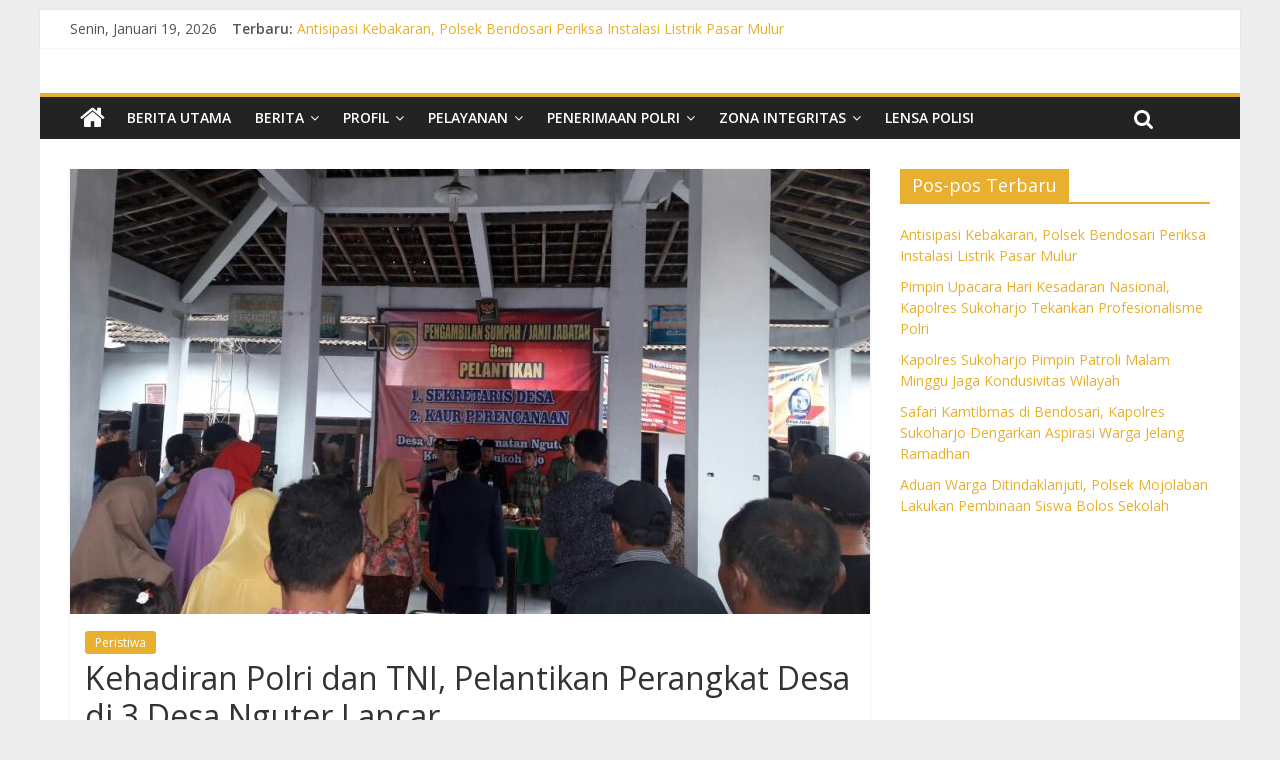

--- FILE ---
content_type: text/html; charset=UTF-8
request_url: https://polressukoharjo.com/kehadiran-polri-dan-tni-pelantikan-perangkat-desa-di-3-desa-nguter-lancar/
body_size: 11567
content:
<!DOCTYPE html>
<html lang="id-ID">
<head>
<meta charset="UTF-8" />
<meta name="viewport" content="width=device-width, initial-scale=1">
<link rel="profile" href="https://gmpg.org/xfn/11" />
<link rel="pingback" href="https://polressukoharjo.com/xmlrpc.php" />
<title>Kehadiran Polri dan TNI, Pelantikan Perangkat Desa di 3 Desa Nguter Lancar &#8211; Polres Sukoharjo</title>
<meta name='robots' content='max-image-preview:large' />
<link rel='dns-prefetch' href='//fonts.googleapis.com' />
<link rel='dns-prefetch' href='//s.w.org' />
<link rel="alternate" type="application/rss+xml" title="Polres Sukoharjo &raquo; Feed" href="https://polressukoharjo.com/feed/" />
<link rel="alternate" type="application/rss+xml" title="Polres Sukoharjo &raquo; Umpan Komentar" href="https://polressukoharjo.com/comments/feed/" />
<link rel="alternate" type="application/rss+xml" title="Polres Sukoharjo &raquo; Kehadiran Polri dan TNI, Pelantikan Perangkat Desa di 3 Desa Nguter Lancar Umpan Komentar" href="https://polressukoharjo.com/kehadiran-polri-dan-tni-pelantikan-perangkat-desa-di-3-desa-nguter-lancar/feed/" />
<script type="text/javascript">
window._wpemojiSettings = {"baseUrl":"https:\/\/s.w.org\/images\/core\/emoji\/13.1.0\/72x72\/","ext":".png","svgUrl":"https:\/\/s.w.org\/images\/core\/emoji\/13.1.0\/svg\/","svgExt":".svg","source":{"concatemoji":"https:\/\/polressukoharjo.com\/wp-includes\/js\/wp-emoji-release.min.js?ver=5.9.12"}};
/*! This file is auto-generated */
!function(e,a,t){var n,r,o,i=a.createElement("canvas"),p=i.getContext&&i.getContext("2d");function s(e,t){var a=String.fromCharCode;p.clearRect(0,0,i.width,i.height),p.fillText(a.apply(this,e),0,0);e=i.toDataURL();return p.clearRect(0,0,i.width,i.height),p.fillText(a.apply(this,t),0,0),e===i.toDataURL()}function c(e){var t=a.createElement("script");t.src=e,t.defer=t.type="text/javascript",a.getElementsByTagName("head")[0].appendChild(t)}for(o=Array("flag","emoji"),t.supports={everything:!0,everythingExceptFlag:!0},r=0;r<o.length;r++)t.supports[o[r]]=function(e){if(!p||!p.fillText)return!1;switch(p.textBaseline="top",p.font="600 32px Arial",e){case"flag":return s([127987,65039,8205,9895,65039],[127987,65039,8203,9895,65039])?!1:!s([55356,56826,55356,56819],[55356,56826,8203,55356,56819])&&!s([55356,57332,56128,56423,56128,56418,56128,56421,56128,56430,56128,56423,56128,56447],[55356,57332,8203,56128,56423,8203,56128,56418,8203,56128,56421,8203,56128,56430,8203,56128,56423,8203,56128,56447]);case"emoji":return!s([10084,65039,8205,55357,56613],[10084,65039,8203,55357,56613])}return!1}(o[r]),t.supports.everything=t.supports.everything&&t.supports[o[r]],"flag"!==o[r]&&(t.supports.everythingExceptFlag=t.supports.everythingExceptFlag&&t.supports[o[r]]);t.supports.everythingExceptFlag=t.supports.everythingExceptFlag&&!t.supports.flag,t.DOMReady=!1,t.readyCallback=function(){t.DOMReady=!0},t.supports.everything||(n=function(){t.readyCallback()},a.addEventListener?(a.addEventListener("DOMContentLoaded",n,!1),e.addEventListener("load",n,!1)):(e.attachEvent("onload",n),a.attachEvent("onreadystatechange",function(){"complete"===a.readyState&&t.readyCallback()})),(n=t.source||{}).concatemoji?c(n.concatemoji):n.wpemoji&&n.twemoji&&(c(n.twemoji),c(n.wpemoji)))}(window,document,window._wpemojiSettings);
</script>
<style type="text/css">
img.wp-smiley,
img.emoji {
	display: inline !important;
	border: none !important;
	box-shadow: none !important;
	height: 1em !important;
	width: 1em !important;
	margin: 0 0.07em !important;
	vertical-align: -0.1em !important;
	background: none !important;
	padding: 0 !important;
}
</style>
	<link rel='stylesheet' id='wp-block-library-css'  href='https://polressukoharjo.com/wp-includes/css/dist/block-library/style.min.css?ver=5.9.12' type='text/css' media='all' />
<style id='global-styles-inline-css' type='text/css'>
body{--wp--preset--color--black: #000000;--wp--preset--color--cyan-bluish-gray: #abb8c3;--wp--preset--color--white: #ffffff;--wp--preset--color--pale-pink: #f78da7;--wp--preset--color--vivid-red: #cf2e2e;--wp--preset--color--luminous-vivid-orange: #ff6900;--wp--preset--color--luminous-vivid-amber: #fcb900;--wp--preset--color--light-green-cyan: #7bdcb5;--wp--preset--color--vivid-green-cyan: #00d084;--wp--preset--color--pale-cyan-blue: #8ed1fc;--wp--preset--color--vivid-cyan-blue: #0693e3;--wp--preset--color--vivid-purple: #9b51e0;--wp--preset--gradient--vivid-cyan-blue-to-vivid-purple: linear-gradient(135deg,rgba(6,147,227,1) 0%,rgb(155,81,224) 100%);--wp--preset--gradient--light-green-cyan-to-vivid-green-cyan: linear-gradient(135deg,rgb(122,220,180) 0%,rgb(0,208,130) 100%);--wp--preset--gradient--luminous-vivid-amber-to-luminous-vivid-orange: linear-gradient(135deg,rgba(252,185,0,1) 0%,rgba(255,105,0,1) 100%);--wp--preset--gradient--luminous-vivid-orange-to-vivid-red: linear-gradient(135deg,rgba(255,105,0,1) 0%,rgb(207,46,46) 100%);--wp--preset--gradient--very-light-gray-to-cyan-bluish-gray: linear-gradient(135deg,rgb(238,238,238) 0%,rgb(169,184,195) 100%);--wp--preset--gradient--cool-to-warm-spectrum: linear-gradient(135deg,rgb(74,234,220) 0%,rgb(151,120,209) 20%,rgb(207,42,186) 40%,rgb(238,44,130) 60%,rgb(251,105,98) 80%,rgb(254,248,76) 100%);--wp--preset--gradient--blush-light-purple: linear-gradient(135deg,rgb(255,206,236) 0%,rgb(152,150,240) 100%);--wp--preset--gradient--blush-bordeaux: linear-gradient(135deg,rgb(254,205,165) 0%,rgb(254,45,45) 50%,rgb(107,0,62) 100%);--wp--preset--gradient--luminous-dusk: linear-gradient(135deg,rgb(255,203,112) 0%,rgb(199,81,192) 50%,rgb(65,88,208) 100%);--wp--preset--gradient--pale-ocean: linear-gradient(135deg,rgb(255,245,203) 0%,rgb(182,227,212) 50%,rgb(51,167,181) 100%);--wp--preset--gradient--electric-grass: linear-gradient(135deg,rgb(202,248,128) 0%,rgb(113,206,126) 100%);--wp--preset--gradient--midnight: linear-gradient(135deg,rgb(2,3,129) 0%,rgb(40,116,252) 100%);--wp--preset--duotone--dark-grayscale: url('#wp-duotone-dark-grayscale');--wp--preset--duotone--grayscale: url('#wp-duotone-grayscale');--wp--preset--duotone--purple-yellow: url('#wp-duotone-purple-yellow');--wp--preset--duotone--blue-red: url('#wp-duotone-blue-red');--wp--preset--duotone--midnight: url('#wp-duotone-midnight');--wp--preset--duotone--magenta-yellow: url('#wp-duotone-magenta-yellow');--wp--preset--duotone--purple-green: url('#wp-duotone-purple-green');--wp--preset--duotone--blue-orange: url('#wp-duotone-blue-orange');--wp--preset--font-size--small: 13px;--wp--preset--font-size--medium: 20px;--wp--preset--font-size--large: 36px;--wp--preset--font-size--x-large: 42px;}.has-black-color{color: var(--wp--preset--color--black) !important;}.has-cyan-bluish-gray-color{color: var(--wp--preset--color--cyan-bluish-gray) !important;}.has-white-color{color: var(--wp--preset--color--white) !important;}.has-pale-pink-color{color: var(--wp--preset--color--pale-pink) !important;}.has-vivid-red-color{color: var(--wp--preset--color--vivid-red) !important;}.has-luminous-vivid-orange-color{color: var(--wp--preset--color--luminous-vivid-orange) !important;}.has-luminous-vivid-amber-color{color: var(--wp--preset--color--luminous-vivid-amber) !important;}.has-light-green-cyan-color{color: var(--wp--preset--color--light-green-cyan) !important;}.has-vivid-green-cyan-color{color: var(--wp--preset--color--vivid-green-cyan) !important;}.has-pale-cyan-blue-color{color: var(--wp--preset--color--pale-cyan-blue) !important;}.has-vivid-cyan-blue-color{color: var(--wp--preset--color--vivid-cyan-blue) !important;}.has-vivid-purple-color{color: var(--wp--preset--color--vivid-purple) !important;}.has-black-background-color{background-color: var(--wp--preset--color--black) !important;}.has-cyan-bluish-gray-background-color{background-color: var(--wp--preset--color--cyan-bluish-gray) !important;}.has-white-background-color{background-color: var(--wp--preset--color--white) !important;}.has-pale-pink-background-color{background-color: var(--wp--preset--color--pale-pink) !important;}.has-vivid-red-background-color{background-color: var(--wp--preset--color--vivid-red) !important;}.has-luminous-vivid-orange-background-color{background-color: var(--wp--preset--color--luminous-vivid-orange) !important;}.has-luminous-vivid-amber-background-color{background-color: var(--wp--preset--color--luminous-vivid-amber) !important;}.has-light-green-cyan-background-color{background-color: var(--wp--preset--color--light-green-cyan) !important;}.has-vivid-green-cyan-background-color{background-color: var(--wp--preset--color--vivid-green-cyan) !important;}.has-pale-cyan-blue-background-color{background-color: var(--wp--preset--color--pale-cyan-blue) !important;}.has-vivid-cyan-blue-background-color{background-color: var(--wp--preset--color--vivid-cyan-blue) !important;}.has-vivid-purple-background-color{background-color: var(--wp--preset--color--vivid-purple) !important;}.has-black-border-color{border-color: var(--wp--preset--color--black) !important;}.has-cyan-bluish-gray-border-color{border-color: var(--wp--preset--color--cyan-bluish-gray) !important;}.has-white-border-color{border-color: var(--wp--preset--color--white) !important;}.has-pale-pink-border-color{border-color: var(--wp--preset--color--pale-pink) !important;}.has-vivid-red-border-color{border-color: var(--wp--preset--color--vivid-red) !important;}.has-luminous-vivid-orange-border-color{border-color: var(--wp--preset--color--luminous-vivid-orange) !important;}.has-luminous-vivid-amber-border-color{border-color: var(--wp--preset--color--luminous-vivid-amber) !important;}.has-light-green-cyan-border-color{border-color: var(--wp--preset--color--light-green-cyan) !important;}.has-vivid-green-cyan-border-color{border-color: var(--wp--preset--color--vivid-green-cyan) !important;}.has-pale-cyan-blue-border-color{border-color: var(--wp--preset--color--pale-cyan-blue) !important;}.has-vivid-cyan-blue-border-color{border-color: var(--wp--preset--color--vivid-cyan-blue) !important;}.has-vivid-purple-border-color{border-color: var(--wp--preset--color--vivid-purple) !important;}.has-vivid-cyan-blue-to-vivid-purple-gradient-background{background: var(--wp--preset--gradient--vivid-cyan-blue-to-vivid-purple) !important;}.has-light-green-cyan-to-vivid-green-cyan-gradient-background{background: var(--wp--preset--gradient--light-green-cyan-to-vivid-green-cyan) !important;}.has-luminous-vivid-amber-to-luminous-vivid-orange-gradient-background{background: var(--wp--preset--gradient--luminous-vivid-amber-to-luminous-vivid-orange) !important;}.has-luminous-vivid-orange-to-vivid-red-gradient-background{background: var(--wp--preset--gradient--luminous-vivid-orange-to-vivid-red) !important;}.has-very-light-gray-to-cyan-bluish-gray-gradient-background{background: var(--wp--preset--gradient--very-light-gray-to-cyan-bluish-gray) !important;}.has-cool-to-warm-spectrum-gradient-background{background: var(--wp--preset--gradient--cool-to-warm-spectrum) !important;}.has-blush-light-purple-gradient-background{background: var(--wp--preset--gradient--blush-light-purple) !important;}.has-blush-bordeaux-gradient-background{background: var(--wp--preset--gradient--blush-bordeaux) !important;}.has-luminous-dusk-gradient-background{background: var(--wp--preset--gradient--luminous-dusk) !important;}.has-pale-ocean-gradient-background{background: var(--wp--preset--gradient--pale-ocean) !important;}.has-electric-grass-gradient-background{background: var(--wp--preset--gradient--electric-grass) !important;}.has-midnight-gradient-background{background: var(--wp--preset--gradient--midnight) !important;}.has-small-font-size{font-size: var(--wp--preset--font-size--small) !important;}.has-medium-font-size{font-size: var(--wp--preset--font-size--medium) !important;}.has-large-font-size{font-size: var(--wp--preset--font-size--large) !important;}.has-x-large-font-size{font-size: var(--wp--preset--font-size--x-large) !important;}
</style>
<link rel='stylesheet' id='colormag_google_fonts-css'  href='//fonts.googleapis.com/css?family=Open+Sans%3A400%2C600&#038;ver=5.9.12' type='text/css' media='all' />
<link rel='stylesheet' id='colormag_style-css'  href='https://polressukoharjo.com/wp-content/themes/colormag/style.css?ver=5.9.12' type='text/css' media='all' />
<link rel='stylesheet' id='colormag-fontawesome-css'  href='https://polressukoharjo.com/wp-content/themes/colormag/fontawesome/css/font-awesome.css?ver=4.2.1' type='text/css' media='all' />
<link rel='stylesheet' id='colormag-featured-image-popup-css-css'  href='https://polressukoharjo.com/wp-content/themes/colormag/js/magnific-popup/magnific-popup.css?ver=20150310' type='text/css' media='all' />
<link rel='stylesheet' id='dflip-style-css'  href='https://polressukoharjo.com/wp-content/plugins/3d-flipbook-dflip-lite/assets/css/dflip.min.css?ver=2.4.20' type='text/css' media='all' />
<script type='text/javascript' src='https://polressukoharjo.com/wp-includes/js/jquery/jquery.min.js?ver=3.6.0' id='jquery-core-js'></script>
<script type='text/javascript' src='https://polressukoharjo.com/wp-includes/js/jquery/jquery-migrate.min.js?ver=3.3.2' id='jquery-migrate-js'></script>
<script type='text/javascript' src='https://polressukoharjo.com/wp-content/themes/colormag/js/colormag-custom.js?ver=5.9.12' id='colormag-custom-js'></script>
<!--[if lte IE 8]>
<script type='text/javascript' src='https://polressukoharjo.com/wp-content/themes/colormag/js/html5shiv.min.js?ver=5.9.12' id='html5-js'></script>
<![endif]-->
<link rel="https://api.w.org/" href="https://polressukoharjo.com/wp-json/" /><link rel="alternate" type="application/json" href="https://polressukoharjo.com/wp-json/wp/v2/posts/2678" /><link rel="EditURI" type="application/rsd+xml" title="RSD" href="https://polressukoharjo.com/xmlrpc.php?rsd" />
<link rel="wlwmanifest" type="application/wlwmanifest+xml" href="https://polressukoharjo.com/wp-includes/wlwmanifest.xml" /> 
<meta name="generator" content="WordPress 5.9.12" />
<link rel="canonical" href="https://polressukoharjo.com/kehadiran-polri-dan-tni-pelantikan-perangkat-desa-di-3-desa-nguter-lancar/" />
<link rel='shortlink' href='https://polressukoharjo.com/?p=2678' />
<link rel="alternate" type="application/json+oembed" href="https://polressukoharjo.com/wp-json/oembed/1.0/embed?url=https%3A%2F%2Fpolressukoharjo.com%2Fkehadiran-polri-dan-tni-pelantikan-perangkat-desa-di-3-desa-nguter-lancar%2F" />
<link rel="alternate" type="text/xml+oembed" href="https://polressukoharjo.com/wp-json/oembed/1.0/embed?url=https%3A%2F%2Fpolressukoharjo.com%2Fkehadiran-polri-dan-tni-pelantikan-perangkat-desa-di-3-desa-nguter-lancar%2F&#038;format=xml" />
<style type="text/css" id="custom-background-css">
body.custom-background { background-color: #ededed; background-image: url("https://tribratanews.sukoharjo.jateng.polri.go.id/wp-content/uploads/2017/09/Tembok-Kapolres-1133x163-1.jpg"); background-position: center center; background-size: cover; background-repeat: no-repeat; background-attachment: fixed; }
</style>
	<link rel="icon" href="https://polressukoharjo.com/wp-content/uploads/2023/02/cropped-POLRES-LOGO-SUKOHARJO-ico-32x32.png" sizes="32x32" />
<link rel="icon" href="https://polressukoharjo.com/wp-content/uploads/2023/02/cropped-POLRES-LOGO-SUKOHARJO-ico-192x192.png" sizes="192x192" />
<link rel="apple-touch-icon" href="https://polressukoharjo.com/wp-content/uploads/2023/02/cropped-POLRES-LOGO-SUKOHARJO-ico-180x180.png" />
<meta name="msapplication-TileImage" content="https://polressukoharjo.com/wp-content/uploads/2023/02/cropped-POLRES-LOGO-SUKOHARJO-ico-270x270.png" />
<!-- Polres Sukoharjo Internal Styles --><style type="text/css"> .colormag-button,blockquote,button,input[type=reset],input[type=button],input[type=submit]{background-color:#e8b02e}#site-title a,.next a:hover,.previous a:hover,.social-links i.fa:hover,a{color:#e8b02e}.fa.search-top:hover{background-color:#e8b02e}#site-navigation{border-top:4px solid #e8b02e}.home-icon.front_page_on,.main-navigation a:hover,.main-navigation ul li ul li a:hover,.main-navigation ul li ul li:hover>a,.main-navigation ul li.current-menu-ancestor>a,.main-navigation ul li.current-menu-item ul li a:hover,.main-navigation ul li.current-menu-item>a,.main-navigation ul li.current_page_ancestor>a,.main-navigation ul li.current_page_item>a,.main-navigation ul li:hover>a,.main-small-navigation li a:hover,.site-header .menu-toggle:hover{background-color:#e8b02e}.main-small-navigation .current-menu-item>a,.main-small-navigation .current_page_item>a{background:#e8b02e}.promo-button-area a:hover{border:2px solid #e8b02e;background-color:#e8b02e}#content .wp-pagenavi .current,#content .wp-pagenavi a:hover,.format-link .entry-content a,.pagination span{background-color:#e8b02e}.pagination a span:hover{color:#e8b02e;border-color:#e8b02e}#content .comments-area a.comment-edit-link:hover,#content .comments-area a.comment-permalink:hover,#content .comments-area article header cite a:hover,.comments-area .comment-author-link a:hover{color:#e8b02e}.comments-area .comment-author-link span{background-color:#e8b02e}.comment .comment-reply-link:hover,.nav-next a,.nav-previous a{color:#e8b02e}#secondary .widget-title{border-bottom:2px solid #e8b02e}#secondary .widget-title span{background-color:#e8b02e}.footer-widgets-area .widget-title{border-bottom:2px solid #e8b02e}.footer-widgets-area .widget-title span{background-color:#e8b02e}.footer-widgets-area a:hover{color:#e8b02e}.advertisement_above_footer .widget-title{border-bottom:2px solid #e8b02e}.advertisement_above_footer .widget-title span{background-color:#e8b02e}a#scroll-up i{color:#e8b02e}.page-header .page-title{border-bottom:2px solid #e8b02e}#content .post .article-content .above-entry-meta .cat-links a,.page-header .page-title span{background-color:#e8b02e}#content .post .article-content .entry-title a:hover,.entry-meta .byline i,.entry-meta .cat-links i,.entry-meta a,.post .entry-title a:hover,.search .entry-title a:hover{color:#e8b02e}.entry-meta .post-format i{background-color:#e8b02e}.entry-meta .comments-link a:hover,.entry-meta .edit-link a:hover,.entry-meta .posted-on a:hover,.entry-meta .tag-links a:hover,.single #content .tags a:hover{color:#e8b02e}.more-link,.no-post-thumbnail{background-color:#e8b02e}.post-box .entry-meta .cat-links a:hover,.post-box .entry-meta .posted-on a:hover,.post.post-box .entry-title a:hover{color:#e8b02e}.widget_featured_slider .slide-content .above-entry-meta .cat-links a{background-color:#e8b02e}.widget_featured_slider .slide-content .below-entry-meta .byline a:hover,.widget_featured_slider .slide-content .below-entry-meta .comments a:hover,.widget_featured_slider .slide-content .below-entry-meta .posted-on a:hover,.widget_featured_slider .slide-content .entry-title a:hover{color:#e8b02e}.widget_highlighted_posts .article-content .above-entry-meta .cat-links a{background-color:#e8b02e}.byline a:hover,.comments a:hover,.edit-link a:hover,.posted-on a:hover,.tag-links a:hover,.widget_highlighted_posts .article-content .below-entry-meta .byline a:hover,.widget_highlighted_posts .article-content .below-entry-meta .comments a:hover,.widget_highlighted_posts .article-content .below-entry-meta .posted-on a:hover,.widget_highlighted_posts .article-content .entry-title a:hover{color:#e8b02e}.widget_featured_posts .article-content .above-entry-meta .cat-links a{background-color:#e8b02e}.widget_featured_posts .article-content .entry-title a:hover{color:#e8b02e}.widget_featured_posts .widget-title{border-bottom:2px solid #e8b02e}.widget_featured_posts .widget-title span{background-color:#e8b02e}.related-posts-main-title .fa,.single-related-posts .article-content .entry-title a:hover{color:#e8b02e}@media (max-width: 768px) {.better-responsive-menu .sub-toggle{background-color:#ca9210}}</style>
</head>

<body data-rsssl=1 class="post-template-default single single-post postid-2678 single-format-standard custom-background  better-responsive-menu">
<div id="page" class="hfeed site">
		<header id="masthead" class="site-header clearfix">
		<div id="header-text-nav-container" class="clearfix">
                     <div class="news-bar">
               <div class="inner-wrap clearfix">
                  	<div class="date-in-header">
		Senin, Januari 19, 2026	</div>

                     <div class="breaking-news">
      <strong class="breaking-news-latest">Terbaru:</strong>
      <ul class="newsticker">
               <li>
            <a href="https://polressukoharjo.com/antisipasi-kebakaran-polsek-bendosari-periksa-instalasi-listrik-pasar-mulur/" title="Antisipasi Kebakaran, Polsek Bendosari Periksa Instalasi Listrik Pasar Mulur">Antisipasi Kebakaran, Polsek Bendosari Periksa Instalasi Listrik Pasar Mulur</a>
         </li>
               <li>
            <a href="https://polressukoharjo.com/pimpin-upacara-hari-kesadaran-nasional-kapolres-sukoharjo-tekankan-profesionalisme-polri/" title="Pimpin Upacara Hari Kesadaran Nasional, Kapolres Sukoharjo Tekankan Profesionalisme Polri">Pimpin Upacara Hari Kesadaran Nasional, Kapolres Sukoharjo Tekankan Profesionalisme Polri</a>
         </li>
               <li>
            <a href="https://polressukoharjo.com/kapolres-sukoharjo-pimpin-patroli-malam-minggu-jaga-kondusivitas-wilayah/" title="Kapolres Sukoharjo Pimpin Patroli Malam Minggu Jaga Kondusivitas Wilayah">Kapolres Sukoharjo Pimpin Patroli Malam Minggu Jaga Kondusivitas Wilayah</a>
         </li>
               <li>
            <a href="https://polressukoharjo.com/safari-kamtibmas-di-bendosari-kapolres-sukoharjo-dengarkan-aspirasi-warga-jelang-ramadan/" title="Safari Kamtibmas di Bendosari, Kapolres Sukoharjo Dengarkan Aspirasi Warga Jelang Ramadhan">Safari Kamtibmas di Bendosari, Kapolres Sukoharjo Dengarkan Aspirasi Warga Jelang Ramadhan</a>
         </li>
               <li>
            <a href="https://polressukoharjo.com/aduan-warga-ditindaklanjuti-polsek-mojolaban-lakukan-pembinaan-siswa-bolos-sekolah/" title="Aduan Warga Ditindaklanjuti, Polsek Mojolaban Lakukan Pembinaan Siswa Bolos Sekolah">Aduan Warga Ditindaklanjuti, Polsek Mojolaban Lakukan Pembinaan Siswa Bolos Sekolah</a>
         </li>
            </ul>
   </div>
   
                                 </div>
            </div>
         
			
			<div class="inner-wrap">

				<div id="header-text-nav-wrap" class="clearfix">
					<div id="header-left-section">
													<div id="header-logo-image">
								
															</div><!-- #header-logo-image -->
												<div id="header-text" class="screen-reader-text">
                                             <h3 id="site-title">
                           <a href="https://polressukoharjo.com/" title="Polres Sukoharjo" rel="home">Polres Sukoharjo</a>
                        </h3>
                     							                        <p id="site-description">Sukses Melalui Kebersamaan</p>
                     <!-- #site-description -->
						</div><!-- #header-text -->
					</div><!-- #header-left-section -->
					<div id="header-right-section">
												<div id="header-right-sidebar" class="clearfix">
						<aside id="colormag_728x90_advertisement_widget-2" class="widget widget_728x90_advertisement clearfix">
      <div class="advertisement_728x90">
               </div>
      </aside>						</div>
									    	</div><!-- #header-right-section -->

			   </div><!-- #header-text-nav-wrap -->

			</div><!-- .inner-wrap -->

			
			<nav id="site-navigation" class="main-navigation clearfix" role="navigation">
				<div class="inner-wrap clearfix">
					                  <div class="home-icon">
                     <a href="https://polressukoharjo.com/" title="Polres Sukoharjo"><i class="fa fa-home"></i></a>
                  </div>
                                 <h4 class="menu-toggle"></h4>
               <div class="menu-primary-container"><ul id="menu-premium-themes" class="menu"><li id="menu-item-351" class="menu-item menu-item-type-taxonomy menu-item-object-category menu-item-351"><a href="https://polressukoharjo.com/category/berita-utama/">Berita Utama</a></li>
<li id="menu-item-10347" class="menu-item menu-item-type-custom menu-item-object-custom menu-item-has-children menu-item-10347"><a>Berita</a>
<ul class="sub-menu">
	<li id="menu-item-353" class="menu-item menu-item-type-taxonomy menu-item-object-category menu-item-353"><a href="https://polressukoharjo.com/category/lalu-lintas/">Lalu Lintas</a></li>
	<li id="menu-item-352" class="menu-item menu-item-type-taxonomy menu-item-object-category menu-item-352"><a href="https://polressukoharjo.com/category/reskrim/">Reskrim</a></li>
	<li id="menu-item-350" class="menu-item menu-item-type-taxonomy menu-item-object-category menu-item-350"><a href="https://polressukoharjo.com/category/binmas/">Binmas</a></li>
	<li id="menu-item-349" class="menu-item menu-item-type-taxonomy menu-item-object-category menu-item-349"><a href="https://polressukoharjo.com/category/giat-ops/">Giat Ops</a></li>
	<li id="menu-item-393" class="menu-item menu-item-type-taxonomy menu-item-object-category menu-item-393"><a href="https://polressukoharjo.com/category/polisi-kita/">Polisi Kita</a></li>
	<li id="menu-item-390" class="menu-item menu-item-type-taxonomy menu-item-object-category menu-item-390"><a href="https://polressukoharjo.com/category/mitra-polisi/">Mitra Polisi</a></li>
	<li id="menu-item-392" class="menu-item menu-item-type-taxonomy menu-item-object-category current-post-ancestor current-menu-parent current-post-parent menu-item-392"><a href="https://polressukoharjo.com/category/peristiwa/">Peristiwa</a></li>
</ul>
</li>
<li id="menu-item-10345" class="menu-item menu-item-type-custom menu-item-object-custom menu-item-has-children menu-item-10345"><a>Profil</a>
<ul class="sub-menu">
	<li id="menu-item-10344" class="menu-item menu-item-type-post_type menu-item-object-page menu-item-10344"><a href="https://polressukoharjo.com/visi-dan-misi/">Visi dan Misi</a></li>
	<li id="menu-item-10412" class="menu-item menu-item-type-post_type menu-item-object-page menu-item-10412"><a href="https://polressukoharjo.com/sejarah/">Sejarah</a></li>
</ul>
</li>
<li id="menu-item-10355" class="menu-item menu-item-type-custom menu-item-object-custom menu-item-has-children menu-item-10355"><a>Pelayanan</a>
<ul class="sub-menu">
	<li id="menu-item-20347" class="menu-item menu-item-type-custom menu-item-object-custom menu-item-has-children menu-item-20347"><a>INTELKAM</a>
	<ul class="sub-menu">
		<li id="menu-item-20351" class="menu-item menu-item-type-post_type menu-item-object-page menu-item-20351"><a href="https://polressukoharjo.com/visi-dan-misi-intelkam/">Visi dan Misi Intelkam</a></li>
		<li id="menu-item-21918" class="menu-item menu-item-type-post_type menu-item-object-page menu-item-21918"><a href="https://polressukoharjo.com/layanan-informasi/">Layanan Informasi</a></li>
		<li id="menu-item-20346" class="menu-item menu-item-type-custom menu-item-object-custom menu-item-has-children menu-item-20346"><a>Pembuatan SKCK</a>
		<ul class="sub-menu">
			<li id="menu-item-20433" class="menu-item menu-item-type-post_type menu-item-object-page menu-item-20433"><a href="https://polressukoharjo.com/jam-operasional-skck/">Jam Operasional SKCK</a></li>
			<li id="menu-item-20853" class="menu-item menu-item-type-post_type menu-item-object-page menu-item-20853"><a href="https://polressukoharjo.com/profil-petugas-skck/">Profil Petugas SKCK</a></li>
			<li id="menu-item-10366" class="menu-item menu-item-type-post_type menu-item-object-page menu-item-10366"><a href="https://polressukoharjo.com/skck/">Syarat Pembuatan SKCK</a></li>
			<li id="menu-item-20354" class="menu-item menu-item-type-post_type menu-item-object-page menu-item-20354"><a href="https://polressukoharjo.com/standar-pelayanan-intelkam/">Standar Pelayanan SKCK</a></li>
			<li id="menu-item-20360" class="menu-item menu-item-type-post_type menu-item-object-page menu-item-20360"><a href="https://polressukoharjo.com/mekanisme-pembuatan-skck/">Mekanisme Pembuatan SKCK</a></li>
			<li id="menu-item-20854" class="menu-item menu-item-type-custom menu-item-object-custom menu-item-20854"><a href="https://www.lapor.go.id/">Link Pengaduan SKCK</a></li>
			<li id="menu-item-20868" class="menu-item menu-item-type-post_type menu-item-object-page menu-item-20868"><a href="https://polressukoharjo.com/sarana-informasi-konsultasi-dan-pengaduan-pelayanan-skck/">Sarana Informasi Konsultasi dan Pengaduan pelayanan SKCK</a></li>
			<li id="menu-item-20851" class="menu-item menu-item-type-post_type menu-item-object-page menu-item-20851"><a href="https://polressukoharjo.com/rekapitulasi-pengaduan-spkt/">Rekapitulasi Konsultasi dan Pengaduan Pelayanan SKCK</a></li>
			<li id="menu-item-21897" class="menu-item menu-item-type-post_type menu-item-object-page menu-item-21897"><a href="https://polressukoharjo.com/kompensasi-pelayanan-skck/">Kompensasi Pelayanan SKCK</a></li>
			<li id="menu-item-20781" class="menu-item menu-item-type-post_type menu-item-object-page menu-item-20781"><a href="https://polressukoharjo.com/faq-skck/">FAQ SKCK</a></li>
		</ul>
</li>
		<li id="menu-item-20369" class="menu-item menu-item-type-custom menu-item-object-custom menu-item-has-children menu-item-20369"><a>Ijin Keramaian / STTP</a>
		<ul class="sub-menu">
			<li id="menu-item-20368" class="menu-item menu-item-type-post_type menu-item-object-page menu-item-20368"><a href="https://polressukoharjo.com/ijin-keramaian-sttp/">Syarat Ijin Keramaian / STTP</a></li>
			<li id="menu-item-20367" class="menu-item menu-item-type-post_type menu-item-object-page menu-item-20367"><a href="https://polressukoharjo.com/mekanisme-ijin-keramaian-sttp/">Mekanisme Ijin Keramaian / STTP</a></li>
		</ul>
</li>
		<li id="menu-item-20372" class="menu-item menu-item-type-post_type menu-item-object-page menu-item-20372"><a href="https://polressukoharjo.com/inovasi-intelkam/">Inovasi Intelkam</a></li>
		<li id="menu-item-10890" class="menu-item menu-item-type-post_type menu-item-object-page menu-item-10890"><a href="https://polressukoharjo.com/pelayanan-skck/">Indeks Kepuasan Intelkam</a></li>
		<li id="menu-item-12409" class="menu-item menu-item-type-post_type menu-item-object-page menu-item-12409"><a href="https://polressukoharjo.com/maklumat-skck/">Maklumat Intelkam</a></li>
	</ul>
</li>
	<li id="menu-item-20324" class="menu-item menu-item-type-custom menu-item-object-custom menu-item-has-children menu-item-20324"><a>LANTAS</a>
	<ul class="sub-menu">
		<li id="menu-item-20341" class="menu-item menu-item-type-custom menu-item-object-custom menu-item-20341"><a>BPKB</a></li>
		<li id="menu-item-20339" class="menu-item menu-item-type-custom menu-item-object-custom menu-item-has-children menu-item-20339"><a>SIM</a>
		<ul class="sub-menu">
			<li id="menu-item-20867" class="menu-item menu-item-type-post_type menu-item-object-page menu-item-20867"><a href="https://polressukoharjo.com/struktur-organisasi-satpas-satlantas-polres-sukoharjo/">Struktur Organisasi Satpas 1442</a></li>
			<li id="menu-item-20421" class="menu-item menu-item-type-post_type menu-item-object-page menu-item-20421"><a href="https://polressukoharjo.com/visi-dan-misi-sim/">Visi dan Misi SIM</a></li>
			<li id="menu-item-20407" class="menu-item menu-item-type-custom menu-item-object-custom menu-item-has-children menu-item-20407"><a>Pembuatan SIM</a>
			<ul class="sub-menu">
				<li id="menu-item-10367" class="menu-item menu-item-type-post_type menu-item-object-page menu-item-10367"><a href="https://polressukoharjo.com/sim-a/">SIM A</a></li>
				<li id="menu-item-20416" class="menu-item menu-item-type-post_type menu-item-object-page menu-item-20416"><a href="https://polressukoharjo.com/sim-b/">SIM B</a></li>
				<li id="menu-item-20415" class="menu-item menu-item-type-post_type menu-item-object-page menu-item-20415"><a href="https://polressukoharjo.com/sim-c/">SIM C</a></li>
				<li id="menu-item-20414" class="menu-item menu-item-type-post_type menu-item-object-page menu-item-20414"><a href="https://polressukoharjo.com/sim-d/">SIM D</a></li>
				<li id="menu-item-20437" class="menu-item menu-item-type-post_type menu-item-object-page menu-item-20437"><a href="https://polressukoharjo.com/sim-orang-asing/">SIM Orang Asing</a></li>
			</ul>
</li>
			<li id="menu-item-20328" class="menu-item menu-item-type-post_type menu-item-object-page menu-item-20328"><a href="https://polressukoharjo.com/mekanisme-pembuatan-sim/">Mekanisme Pembuatan SIM</a></li>
			<li id="menu-item-12410" class="menu-item menu-item-type-post_type menu-item-object-page menu-item-12410"><a href="https://polressukoharjo.com/maklumat-sim/">Maklumat SIM</a></li>
			<li id="menu-item-23827" class="menu-item menu-item-type-post_type menu-item-object-page menu-item-23827"><a href="https://polressukoharjo.com/pakta-integritas-pelayanan-sim/">Pakta Integritas Pelayanan SIM</a></li>
			<li id="menu-item-20337" class="menu-item menu-item-type-post_type menu-item-object-page menu-item-20337"><a href="https://polressukoharjo.com/pnbp-biaya/">PNBP (Biaya) SIM</a></li>
			<li id="menu-item-20336" class="menu-item menu-item-type-post_type menu-item-object-page menu-item-20336"><a href="https://polressukoharjo.com/durasi-waktu-pembuatan-sim/">Durasi Waktu Pembuatan SIM</a></li>
			<li id="menu-item-20238" class="menu-item menu-item-type-post_type menu-item-object-page menu-item-20238"><a href="https://polressukoharjo.com/faq/">FAQ SIM</a></li>
			<li id="menu-item-10885" class="menu-item menu-item-type-post_type menu-item-object-page menu-item-10885"><a href="https://polressukoharjo.com/pelayanan-sim/">Indeks Kepuasan SIM</a></li>
			<li id="menu-item-10364" class="menu-item menu-item-type-post_type menu-item-object-page menu-item-10364"><a href="https://polressukoharjo.com/bpkb/">Pengaduan SIM</a></li>
			<li id="menu-item-23321" class="menu-item menu-item-type-post_type menu-item-object-page menu-item-23321"><a href="https://polressukoharjo.com/pengaduan-online-sim/">Pengaduan Online SIM</a></li>
		</ul>
</li>
		<li id="menu-item-20340" class="menu-item menu-item-type-custom menu-item-object-custom menu-item-20340"><a>STNK</a></li>
	</ul>
</li>
	<li id="menu-item-20348" class="menu-item menu-item-type-custom menu-item-object-custom menu-item-has-children menu-item-20348"><a>RESKRIM</a>
	<ul class="sub-menu">
		<li id="menu-item-10354" class="menu-item menu-item-type-post_type menu-item-object-page menu-item-10354"><a href="https://polressukoharjo.com/sp2hp/">SP2HP</a></li>
	</ul>
</li>
	<li id="menu-item-20380" class="menu-item menu-item-type-custom menu-item-object-custom menu-item-has-children menu-item-20380"><a>SPKT</a>
	<ul class="sub-menu">
		<li id="menu-item-12411" class="menu-item menu-item-type-post_type menu-item-object-page menu-item-12411"><a href="https://polressukoharjo.com/maklumat-spkt/">Maklumat SPKT</a></li>
		<li id="menu-item-10477" class="menu-item menu-item-type-post_type menu-item-object-page menu-item-10477"><a href="https://polressukoharjo.com/spkt/">Visi dan Misi SPKT</a></li>
		<li id="menu-item-20396" class="menu-item menu-item-type-custom menu-item-object-custom menu-item-has-children menu-item-20396"><a>Mekanisme SPKT</a>
		<ul class="sub-menu">
			<li id="menu-item-20379" class="menu-item menu-item-type-post_type menu-item-object-page menu-item-20379"><a href="https://polressukoharjo.com/mekanisme-spkt/">Mekanisme Lapor Kehilangan</a></li>
			<li id="menu-item-20394" class="menu-item menu-item-type-post_type menu-item-object-page menu-item-20394"><a href="https://polressukoharjo.com/mekanisme-pengaduan/">Mekanisme Pengaduan</a></li>
			<li id="menu-item-20393" class="menu-item menu-item-type-post_type menu-item-object-page menu-item-20393"><a href="https://polressukoharjo.com/mekanisme-laporan-polisi/">Mekanisme Laporan Polisi</a></li>
		</ul>
</li>
		<li id="menu-item-12402" class="menu-item menu-item-type-post_type menu-item-object-page menu-item-12402"><a href="https://polressukoharjo.com/pelayanan-spkt/">Indeks Kepuasan SPKT</a></li>
		<li id="menu-item-20459" class="menu-item menu-item-type-post_type menu-item-object-page menu-item-20459"><a href="https://polressukoharjo.com/konseling-spkt/">Konseling SPKT</a></li>
		<li id="menu-item-21898" class="menu-item menu-item-type-post_type menu-item-object-page menu-item-21898"><a href="https://polressukoharjo.com/kompensasi-pelayanan-spkt/">Kompensasi Pelayanan SPKT</a></li>
	</ul>
</li>
	<li id="menu-item-24347" class="menu-item menu-item-type-custom menu-item-object-custom menu-item-has-children menu-item-24347"><a>DUMAS</a>
	<ul class="sub-menu">
		<li id="menu-item-24348" class="menu-item menu-item-type-post_type menu-item-object-page menu-item-24348"><a href="https://polressukoharjo.com/surat-perintah/">Surat Perintah</a></li>
		<li id="menu-item-21911" class="menu-item menu-item-type-post_type menu-item-object-page menu-item-21911"><a href="https://polressukoharjo.com/tata-cara/">Tata Cara</a></li>
	</ul>
</li>
</ul>
</li>
<li id="menu-item-10368" class="menu-item menu-item-type-custom menu-item-object-custom menu-item-has-children menu-item-10368"><a>Penerimaan Polri</a>
<ul class="sub-menu">
	<li id="menu-item-10389" class="menu-item menu-item-type-post_type menu-item-object-page menu-item-10389"><a href="https://polressukoharjo.com/visi-dan-misi-penerimaan-polri/">Visi dan Misi Penerimaan Polri</a></li>
	<li id="menu-item-10388" class="menu-item menu-item-type-post_type menu-item-object-page menu-item-has-children menu-item-10388"><a href="https://polressukoharjo.com/persyaratan-penerimaan-polri/">Persyaratan Penerimaan Polri</a>
	<ul class="sub-menu">
		<li id="menu-item-10387" class="menu-item menu-item-type-post_type menu-item-object-page menu-item-10387"><a href="https://polressukoharjo.com/taruna-akpol/">Taruna Akpol</a></li>
		<li id="menu-item-10386" class="menu-item menu-item-type-post_type menu-item-object-page menu-item-10386"><a href="https://polressukoharjo.com/bintara-polri/">Bintara Polri</a></li>
		<li id="menu-item-10385" class="menu-item menu-item-type-post_type menu-item-object-page menu-item-10385"><a href="https://polressukoharjo.com/tamtama-polri/">Tamtama Polri</a></li>
	</ul>
</li>
	<li id="menu-item-10390" class="menu-item menu-item-type-custom menu-item-object-custom menu-item-10390"><a target="_blank" rel="noopener" href="https://penerimaan.polri.go.id/">Penerimaan Polri Online</a></li>
</ul>
</li>
<li id="menu-item-10817" class="menu-item menu-item-type-custom menu-item-object-custom menu-item-has-children menu-item-10817"><a>Zona Integritas</a>
<ul class="sub-menu">
	<li id="menu-item-10820" class="menu-item menu-item-type-post_type menu-item-object-page menu-item-10820"><a href="https://polressukoharjo.com/e-learning/">e-Learning</a></li>
	<li id="menu-item-10391" class="menu-item menu-item-type-custom menu-item-object-custom menu-item-has-children menu-item-10391"><a>Informasi Publik</a>
	<ul class="sub-menu">
		<li id="menu-item-20173" class="menu-item menu-item-type-post_type menu-item-object-page menu-item-20173"><a href="https://polressukoharjo.com/anggaran-skck/">Anggaran SKCK</a></li>
		<li id="menu-item-12417" class="menu-item menu-item-type-custom menu-item-object-custom menu-item-has-children menu-item-12417"><a>Transparasi Anggaran</a>
		<ul class="sub-menu">
			<li id="menu-item-24721" class="menu-item menu-item-type-post_type menu-item-object-page menu-item-24721"><a href="https://polressukoharjo.com/t-a-2024-2026/">T.A. 2024-2026</a></li>
			<li id="menu-item-24722" class="menu-item menu-item-type-post_type menu-item-object-page menu-item-24722"><a href="https://polressukoharjo.com/t-a-2023/">T.A. 2023</a></li>
			<li id="menu-item-24723" class="menu-item menu-item-type-post_type menu-item-object-page menu-item-24723"><a href="https://polressukoharjo.com/t-a-2022/">T.A. 2022</a></li>
			<li id="menu-item-24724" class="menu-item menu-item-type-post_type menu-item-object-page menu-item-24724"><a href="https://polressukoharjo.com/t-a-2021/">T.A. 2021</a></li>
			<li id="menu-item-24725" class="menu-item menu-item-type-post_type menu-item-object-page menu-item-24725"><a href="https://polressukoharjo.com/transparasi-anggaran-tahun-2019/">T.A. 2020</a></li>
			<li id="menu-item-24726" class="menu-item menu-item-type-post_type menu-item-object-page menu-item-24726"><a href="https://polressukoharjo.com/t-a-2019/">T.A. 2019</a></li>
		</ul>
</li>
	</ul>
</li>
	<li id="menu-item-24387" class="menu-item menu-item-type-custom menu-item-object-custom menu-item-has-children menu-item-24387"><a>Dokumen Perencanaan</a>
	<ul class="sub-menu">
		<li id="menu-item-24220" class="menu-item menu-item-type-post_type menu-item-object-page menu-item-24220"><a href="https://polressukoharjo.com/rencana-strategis/">Rencana Strategis</a></li>
		<li id="menu-item-24401" class="menu-item menu-item-type-post_type menu-item-object-page menu-item-24401"><a href="https://polressukoharjo.com/rencana-kerja/">Rencana Kerja</a></li>
		<li id="menu-item-24400" class="menu-item menu-item-type-post_type menu-item-object-page menu-item-24400"><a href="https://polressukoharjo.com/perjanjian-kinerja/">Perjanjian Kinerja</a></li>
		<li id="menu-item-24386" class="menu-item menu-item-type-post_type menu-item-object-page menu-item-24386"><a href="https://polressukoharjo.com/lkip/">LKIP</a></li>
	</ul>
</li>
</ul>
</li>
<li id="menu-item-17254" class="menu-item menu-item-type-taxonomy menu-item-object-category menu-item-17254"><a href="https://polressukoharjo.com/category/lensa-polisi-sukoharjo/">Lensa Polisi</a></li>
</ul></div>                                                <i class="fa fa-search search-top"></i>
                  <div class="search-form-top">
                     <form action="https://polressukoharjo.com/" class="search-form searchform clearfix" method="get">
   <div class="search-wrap">
      <input type="text" placeholder="Cari" class="s field" name="s">
      <button class="search-icon" type="submit"></button>
   </div>
</form><!-- .searchform -->                  </div>
               				</div>
			</nav>

		</div><!-- #header-text-nav-container -->

		
	</header>
			<div id="main" class="clearfix">
		<div class="inner-wrap clearfix">
	
	<div id="primary">
		<div id="content" class="clearfix">

			
				
<article id="post-2678" class="post-2678 post type-post status-publish format-standard has-post-thumbnail hentry category-peristiwa">
	
   
         <div class="featured-image">
               <a href="https://polressukoharjo.com/wp-content/uploads/2017/12/WhatsApp-Image-2017-12-22-at-11.15.38.jpeg" class="image-popup"><img width="800" height="445" src="https://polressukoharjo.com/wp-content/uploads/2017/12/WhatsApp-Image-2017-12-22-at-11.15.38-800x445.jpeg" class="attachment-colormag-featured-image size-colormag-featured-image wp-post-image" alt="" /></a>
            </div>
   
   <div class="article-content clearfix">

   
   <div class="above-entry-meta"><span class="cat-links"><a href="https://polressukoharjo.com/category/peristiwa/"  rel="category tag">Peristiwa</a>&nbsp;</span></div>
      <header class="entry-header">
   		<h1 class="entry-title">
   			Kehadiran Polri dan TNI, Pelantikan Perangkat Desa di 3 Desa Nguter Lancar   		</h1>
   	</header>

   	<div class="below-entry-meta">
      <span class="posted-on"><a href="https://polressukoharjo.com/kehadiran-polri-dan-tni-pelantikan-perangkat-desa-di-3-desa-nguter-lancar/" title="12:24 pm" rel="bookmark"><i class="fa fa-calendar-o"></i> <time class="entry-date published" datetime="2017-12-23T12:24:34+07:00">23 Desember 2017</time></a></span>
      <span class="byline"><span class="author vcard"><i class="fa fa-user"></i><a class="url fn n" href="https://polressukoharjo.com/author/humas-polres-sukoharjo/" title="Humas Polres Sukoharjo">Humas Polres Sukoharjo</a></span></span>

               <span class="comments"><a href="https://polressukoharjo.com/kehadiran-polri-dan-tni-pelantikan-perangkat-desa-di-3-desa-nguter-lancar/#respond"><i class="fa fa-comment"></i> 0 Komentar</a></span>
      </div>
   	<div class="entry-content clearfix">
   		<p>Polres Sukoharjo &#8211; Tiga Desa di Kecamatan Nguter, Kamis (21/12/2017) menggelar pelantikan dan pengambilan sumpah jabatan Perangkat Desa. Ketiga Desa itu yakni Desa Jangglengan, Desa Nguter, dan Desa Celep.</p>
<p>Di Desa Jangglengan dilantik oleh Kepala Desa Sutoyo dengan melantik Yahman sebagai Kadus ll Desa Jangglengan, untuk Desa Nguter dilantik oleh kepala Desa Nguter Gandung Toni Hartono dengan melantik Kaur Desa serta, Desa Celep melantik Kepala Seksi Urusan Desa yang dilakukan oleh Kepala Desa Surono.</p>
<p>Dalam pelantikan ini, Ketiga Desa itu dihadiri oleh Muspika Nguter serta perangkat Desa, Bhabinkamtibmas, Babinsa serta Tokoh Masyarakat dan tamu undangan.</p>
<p>Saat dikonfirmasi terkait jalannya pelantikan, Kapolsek Nguter AKP Didik Noertjahjo mengatakan bahwa secara umum pelaksanaan pelantikan di beberapa Desa tadi telah berjalan lancar aman dan kondusif.</p>
<p>&#8221; Harapan kami dengan kehadiran para perangkat Desa baru nanti bisa bekerja sama dengan Kepolisian Sektor Nguter dan Koramil Nguter untuk menjaga dan memelihara Keamanan dan Ketertiban Masyarakat khususnya di Desa masing-masing dan umumnya di wilayah Kecamatan Nguter,&#8221;<br />
kata Kapolsek.</p>
<p>(Humas Polsek Nguter)</p>
   	</div>

   </div>

	</article>
			
		</div><!-- #content -->

      
		<ul class="default-wp-page clearfix">
			<li class="previous"><a href="https://polressukoharjo.com/3-perangkat-desa-pundungrejo-dilantik-dihadiri-muspika-tawangsari/" rel="prev"><span class="meta-nav">&larr;</span> 3 Perangkat Desa Pundungrejo Dilantik Dihadiri Muspika Tawangsari</a></li>
			<li class="next"><a href="https://polressukoharjo.com/jelang-perayaan-natal-polsek-kartasura-intensif-sambang-ke-gereja/" rel="next">Jelang Perayaan Natal, Polsek Kartasura Intensif Sambang ke Gereja <span class="meta-nav">&rarr;</span></a></li>
		</ul>
	
      
      

<h4 class="related-posts-main-title"><i class="fa fa-thumbs-up"></i><span>Anda Juga Mungkin Suka</span></h4>

<div class="related-posts clearfix">

      <div class="single-related-posts">

               <div class="related-posts-thumbnail">
            <a href="https://polressukoharjo.com/silaturahmi-ke-persis-kapolri-minta-masyarakat-hilangkan-polarisasi-dan-bersatu-membangun-bangsa/" title="Silaturahmi ke Persis, Kapolri Minta Masyarakat Hilangkan Polarisasi dan Bersatu Membangun Bangsa">
               <img width="390" height="205" src="https://polressukoharjo.com/wp-content/uploads/2021/03/WhatsApp-Image-2021-03-16-at-17.50.51-390x205.jpeg" class="attachment-colormag-featured-post-medium size-colormag-featured-post-medium wp-post-image" alt="" loading="lazy" />            </a>
         </div>
      
      <div class="article-content">

         <h3 class="entry-title">
            <a href="https://polressukoharjo.com/silaturahmi-ke-persis-kapolri-minta-masyarakat-hilangkan-polarisasi-dan-bersatu-membangun-bangsa/" rel="bookmark" title="Silaturahmi ke Persis, Kapolri Minta Masyarakat Hilangkan Polarisasi dan Bersatu Membangun Bangsa">Silaturahmi ke Persis, Kapolri Minta Masyarakat Hilangkan Polarisasi dan Bersatu Membangun Bangsa</a>
         </h3><!--/.post-title-->

         <div class="below-entry-meta">
            <span class="posted-on"><a href="https://polressukoharjo.com/silaturahmi-ke-persis-kapolri-minta-masyarakat-hilangkan-polarisasi-dan-bersatu-membangun-bangsa/" title="7:08 pm" rel="bookmark"><i class="fa fa-calendar-o"></i> <time class="entry-date published" datetime="2021-03-16T19:08:54+07:00">16 Maret 2021</time></a></span>            <span class="byline"><span class="author vcard"><i class="fa fa-user"></i><a class="url fn n" href="https://polressukoharjo.com/author/humas-polres-sukoharjo/" title="Humas Polres Sukoharjo">Humas Polres Sukoharjo</a></span></span>
            <span class="comments"><i class="fa fa-comment"></i><a href="https://polressukoharjo.com/silaturahmi-ke-persis-kapolri-minta-masyarakat-hilangkan-polarisasi-dan-bersatu-membangun-bangsa/#respond">0</a></span>
         </div>

      </div>

   </div><!--/.related-->
      <div class="single-related-posts">

               <div class="related-posts-thumbnail">
            <a href="https://polressukoharjo.com/polres-sukoharjo-kawal-distribusi-logistik-ke-ppk-bendosari/" title="Polres Sukoharjo Kawal Distribusi Logistik ke PPK Bendosari">
               <img width="390" height="205" src="https://polressukoharjo.com/wp-content/uploads/2024/02/WhatsApp-Image-2024-02-10-at-08.26.33-1-390x205.jpeg" class="attachment-colormag-featured-post-medium size-colormag-featured-post-medium wp-post-image" alt="" loading="lazy" />            </a>
         </div>
      
      <div class="article-content">

         <h3 class="entry-title">
            <a href="https://polressukoharjo.com/polres-sukoharjo-kawal-distribusi-logistik-ke-ppk-bendosari/" rel="bookmark" title="Polres Sukoharjo Kawal Distribusi Logistik ke PPK Bendosari">Polres Sukoharjo Kawal Distribusi Logistik ke PPK Bendosari</a>
         </h3><!--/.post-title-->

         <div class="below-entry-meta">
            <span class="posted-on"><a href="https://polressukoharjo.com/polres-sukoharjo-kawal-distribusi-logistik-ke-ppk-bendosari/" title="10:18 am" rel="bookmark"><i class="fa fa-calendar-o"></i> <time class="entry-date published" datetime="2024-02-10T10:18:29+07:00">10 Februari 2024</time></a></span>            <span class="byline"><span class="author vcard"><i class="fa fa-user"></i><a class="url fn n" href="https://polressukoharjo.com/author/humas-polres-sukoharjo/" title="Humas Polres Sukoharjo">Humas Polres Sukoharjo</a></span></span>
            <span class="comments"><i class="fa fa-comment"></i><a href="https://polressukoharjo.com/polres-sukoharjo-kawal-distribusi-logistik-ke-ppk-bendosari/#respond">0</a></span>
         </div>

      </div>

   </div><!--/.related-->
      <div class="single-related-posts">

               <div class="related-posts-thumbnail">
            <a href="https://polressukoharjo.com/kapolri-resmi-launching-etle-nasional-tahap-1-12-polda-terapkan-tilang-elektronik/" title="Kapolri Resmi Launching Etle Nasional Tahap 1, 12 Polda Terapkan Tilang Elektronik">
               <img width="390" height="205" src="https://polressukoharjo.com/wp-content/uploads/2021/03/WhatsApp-Image-2021-03-23-at-13.25.48-390x205.jpeg" class="attachment-colormag-featured-post-medium size-colormag-featured-post-medium wp-post-image" alt="" loading="lazy" />            </a>
         </div>
      
      <div class="article-content">

         <h3 class="entry-title">
            <a href="https://polressukoharjo.com/kapolri-resmi-launching-etle-nasional-tahap-1-12-polda-terapkan-tilang-elektronik/" rel="bookmark" title="Kapolri Resmi Launching Etle Nasional Tahap 1, 12 Polda Terapkan Tilang Elektronik">Kapolri Resmi Launching Etle Nasional Tahap 1, 12 Polda Terapkan Tilang Elektronik</a>
         </h3><!--/.post-title-->

         <div class="below-entry-meta">
            <span class="posted-on"><a href="https://polressukoharjo.com/kapolri-resmi-launching-etle-nasional-tahap-1-12-polda-terapkan-tilang-elektronik/" title="1:49 pm" rel="bookmark"><i class="fa fa-calendar-o"></i> <time class="entry-date published" datetime="2021-03-23T13:49:11+07:00">23 Maret 2021</time></a></span>            <span class="byline"><span class="author vcard"><i class="fa fa-user"></i><a class="url fn n" href="https://polressukoharjo.com/author/humas-polres-sukoharjo/" title="Humas Polres Sukoharjo">Humas Polres Sukoharjo</a></span></span>
            <span class="comments"><i class="fa fa-comment"></i><a href="https://polressukoharjo.com/kapolri-resmi-launching-etle-nasional-tahap-1-12-polda-terapkan-tilang-elektronik/#respond">0</a></span>
         </div>

      </div>

   </div><!--/.related-->
   
</div><!--/.post-related-->


      
<div id="comments" class="comments-area">

	
	
	
		<div id="respond" class="comment-respond">
		<h3 id="reply-title" class="comment-reply-title">Tinggalkan Balasan <small><a rel="nofollow" id="cancel-comment-reply-link" href="/kehadiran-polri-dan-tni-pelantikan-perangkat-desa-di-3-desa-nguter-lancar/#respond" style="display:none;">Batalkan balasan</a></small></h3><form action="https://polressukoharjo.com/wp-comments-post.php" method="post" id="commentform" class="comment-form" novalidate><p class="comment-notes"><span id="email-notes">Alamat email Anda tidak akan dipublikasikan.</span> <span class="required-field-message" aria-hidden="true">Ruas yang wajib ditandai <span class="required" aria-hidden="true">*</span></span></p><p class="comment-form-comment"><label for="comment">Komentar <span class="required" aria-hidden="true">*</span></label> <textarea id="comment" name="comment" cols="45" rows="8" maxlength="65525" required></textarea></p><p class="comment-form-author"><label for="author">Nama <span class="required" aria-hidden="true">*</span></label> <input id="author" name="author" type="text" value="" size="30" maxlength="245" required /></p>
<p class="comment-form-email"><label for="email">Email <span class="required" aria-hidden="true">*</span></label> <input id="email" name="email" type="email" value="" size="30" maxlength="100" aria-describedby="email-notes" required /></p>
<p class="comment-form-url"><label for="url">Situs Web</label> <input id="url" name="url" type="url" value="" size="30" maxlength="200" /></p>
<p class="comment-form-cookies-consent"><input id="wp-comment-cookies-consent" name="wp-comment-cookies-consent" type="checkbox" value="yes" /> <label for="wp-comment-cookies-consent">Simpan nama, email, dan situs web saya pada peramban ini untuk komentar saya berikutnya.</label></p>
<p class="form-submit"><input name="submit" type="submit" id="submit" class="submit" value="Kirim Komentar" /> <input type='hidden' name='comment_post_ID' value='2678' id='comment_post_ID' />
<input type='hidden' name='comment_parent' id='comment_parent' value='0' />
</p><p style="display: none !important;"><label>&#916;<textarea name="ak_hp_textarea" cols="45" rows="8" maxlength="100"></textarea></label><input type="hidden" id="ak_js_1" name="ak_js" value="85"/><script>document.getElementById( "ak_js_1" ).setAttribute( "value", ( new Date() ).getTime() );</script></p></form>	</div><!-- #respond -->
	
</div><!-- #comments -->
	</div><!-- #primary -->

	
<div id="secondary">
			
		
		<aside id="recent-posts-2" class="widget widget_recent_entries clearfix">
		<h3 class="widget-title"><span>Pos-pos Terbaru</span></h3>
		<ul>
											<li>
					<a href="https://polressukoharjo.com/antisipasi-kebakaran-polsek-bendosari-periksa-instalasi-listrik-pasar-mulur/">Antisipasi Kebakaran, Polsek Bendosari Periksa Instalasi Listrik Pasar Mulur</a>
									</li>
											<li>
					<a href="https://polressukoharjo.com/pimpin-upacara-hari-kesadaran-nasional-kapolres-sukoharjo-tekankan-profesionalisme-polri/">Pimpin Upacara Hari Kesadaran Nasional, Kapolres Sukoharjo Tekankan Profesionalisme Polri</a>
									</li>
											<li>
					<a href="https://polressukoharjo.com/kapolres-sukoharjo-pimpin-patroli-malam-minggu-jaga-kondusivitas-wilayah/">Kapolres Sukoharjo Pimpin Patroli Malam Minggu Jaga Kondusivitas Wilayah</a>
									</li>
											<li>
					<a href="https://polressukoharjo.com/safari-kamtibmas-di-bendosari-kapolres-sukoharjo-dengarkan-aspirasi-warga-jelang-ramadan/">Safari Kamtibmas di Bendosari, Kapolres Sukoharjo Dengarkan Aspirasi Warga Jelang Ramadhan</a>
									</li>
											<li>
					<a href="https://polressukoharjo.com/aduan-warga-ditindaklanjuti-polsek-mojolaban-lakukan-pembinaan-siswa-bolos-sekolah/">Aduan Warga Ditindaklanjuti, Polsek Mojolaban Lakukan Pembinaan Siswa Bolos Sekolah</a>
									</li>
					</ul>

		</aside>
	</div>
	

		</div><!-- .inner-wrap -->
	</div><!-- #main -->
   			<footer id="colophon" class="clearfix">
			
<div class="footer-widgets-wrapper">
	<div class="inner-wrap">
		<div class="footer-widgets-area clearfix">
         <div class="tg-footer-main-widget">
   			<div class="tg-first-footer-widget">
   				<aside id="text-1" class="widget widget_text clearfix"><h3 class="widget-title"><span>About Us</span></h3>			<div class="textwidget"><a title="Polres Sukoharjo" href="https://polressukoharjo/"><img alt="Tribratanews Sukoharjo" src="https://polressukoharjo.com/wp-content/uploads/2017/09/cropped-Logo-Tribratanews-Polres-Sukoharjo-1.jpeg"></a>

<p style="text-align: center;"><strong>SUKOHARJO MANTAP</strong></p>

<p style="text-align: center;"><strong> Modern Agamis Nasionalis Tanggap Aman Profesional</strong> </p></div>
		</aside>   			</div>
         </div>
         <div class="tg-footer-other-widgets">
   			<div class="tg-second-footer-widget">
   				   			</div>
            <div class="tg-third-footer-widget">
               <aside id="block-4" class="widget widget_block clearfix">
<div class="wp-block-columns">
<div class="wp-block-column" style="flex-basis:100%"><ul class="wp-block-latest-posts__list wp-block-latest-posts"><li><a href="https://polressukoharjo.com/antisipasi-kebakaran-polsek-bendosari-periksa-instalasi-listrik-pasar-mulur/">Antisipasi Kebakaran, Polsek Bendosari Periksa Instalasi Listrik Pasar Mulur</a></li>
<li><a href="https://polressukoharjo.com/pimpin-upacara-hari-kesadaran-nasional-kapolres-sukoharjo-tekankan-profesionalisme-polri/">Pimpin Upacara Hari Kesadaran Nasional, Kapolres Sukoharjo Tekankan Profesionalisme Polri</a></li>
<li><a href="https://polressukoharjo.com/kapolres-sukoharjo-pimpin-patroli-malam-minggu-jaga-kondusivitas-wilayah/">Kapolres Sukoharjo Pimpin Patroli Malam Minggu Jaga Kondusivitas Wilayah</a></li>
<li><a href="https://polressukoharjo.com/safari-kamtibmas-di-bendosari-kapolres-sukoharjo-dengarkan-aspirasi-warga-jelang-ramadan/">Safari Kamtibmas di Bendosari, Kapolres Sukoharjo Dengarkan Aspirasi Warga Jelang Ramadhan</a></li>
<li><a href="https://polressukoharjo.com/aduan-warga-ditindaklanjuti-polsek-mojolaban-lakukan-pembinaan-siswa-bolos-sekolah/">Aduan Warga Ditindaklanjuti, Polsek Mojolaban Lakukan Pembinaan Siswa Bolos Sekolah</a></li>
</ul></div>
</div>
</aside>            </div>
            <div class="tg-fourth-footer-widget">
               <aside id="categories-4" class="widget widget_categories clearfix"><h3 class="widget-title"><span>Kategori</span></h3>
			<ul>
					<li class="cat-item cat-item-27"><a href="https://polressukoharjo.com/category/berita-utama/">Berita Utama</a> (2.930)
</li>
	<li class="cat-item cat-item-29"><a href="https://polressukoharjo.com/category/binmas/">Binmas</a> (744)
</li>
	<li class="cat-item cat-item-30"><a href="https://polressukoharjo.com/category/giat-ops/">Giat Ops</a> (1.767)
</li>
	<li class="cat-item cat-item-28"><a href="https://polressukoharjo.com/category/lalu-lintas/">Lalu Lintas</a> (125)
</li>
	<li class="cat-item cat-item-42"><a href="https://polressukoharjo.com/category/lensa-polisi-sukoharjo/">Lensa Polisi</a> (195)
</li>
	<li class="cat-item cat-item-34"><a href="https://polressukoharjo.com/category/mitra-polisi/">Mitra Polisi</a> (590)
</li>
	<li class="cat-item cat-item-36"><a href="https://polressukoharjo.com/category/peristiwa/">Peristiwa</a> (744)
</li>
	<li class="cat-item cat-item-33"><a href="https://polressukoharjo.com/category/polisi-kita/">Polisi Kita</a> (662)
</li>
	<li class="cat-item cat-item-31"><a href="https://polressukoharjo.com/category/reskrim/">Reskrim</a> (129)
</li>
	<li class="cat-item cat-item-32"><a href="https://polressukoharjo.com/category/sorot/">Sorot</a> (63)
</li>
	<li class="cat-item cat-item-1"><a href="https://polressukoharjo.com/category/tak-berkategori/">Tak Berkategori</a> (495)
</li>
			</ul>

			</aside>            </div>
         </div>
		</div>
	</div>
</div>			<div class="footer-socket-wrapper clearfix">
				<div class="inner-wrap">
					<div class="footer-socket-area">
                  <div class="footer-socket-right-section">
   						                  </div>
                  <div class="footer-socket-left-sectoin">
   						<div class="copyright">2026 <a href="https://polressukoharjo.com/" title="Polres Sukoharjo" ><span>Polres Sukoharjo</span></a><br>   </div>                  </div>
					</div>
				</div>
			</div>
		</footer>
		<a href="#masthead" id="scroll-up"><i class="fa fa-chevron-up"></i></a>
	</div><!-- #page -->
	<script type='text/javascript' src='https://polressukoharjo.com/wp-includes/js/comment-reply.min.js?ver=5.9.12' id='comment-reply-js'></script>
<script type='text/javascript' src='https://polressukoharjo.com/wp-content/themes/colormag/js/jquery.bxslider.min.js?ver=4.2.10' id='colormag-bxslider-js'></script>
<script type='text/javascript' src='https://polressukoharjo.com/wp-content/themes/colormag/js/colormag-slider-setting.js?ver=5.9.12' id='colormag_slider-js'></script>
<script type='text/javascript' src='https://polressukoharjo.com/wp-content/themes/colormag/js/navigation.js?ver=5.9.12' id='colormag-navigation-js'></script>
<script type='text/javascript' src='https://polressukoharjo.com/wp-content/themes/colormag/js/news-ticker/jquery.newsTicker.min.js?ver=1.0.0' id='colormag-news-ticker-js'></script>
<script type='text/javascript' src='https://polressukoharjo.com/wp-content/themes/colormag/js/news-ticker/ticker-setting.js?ver=20150304' id='colormag-news-ticker-setting-js'></script>
<script type='text/javascript' src='https://polressukoharjo.com/wp-content/themes/colormag/js/sticky/jquery.sticky.js?ver=20150309' id='colormag-sticky-menu-js'></script>
<script type='text/javascript' src='https://polressukoharjo.com/wp-content/themes/colormag/js/sticky/sticky-setting.js?ver=20150309' id='colormag-sticky-menu-setting-js'></script>
<script type='text/javascript' src='https://polressukoharjo.com/wp-content/themes/colormag/js/magnific-popup/jquery.magnific-popup.min.js?ver=20150310' id='colormag-featured-image-popup-js'></script>
<script type='text/javascript' src='https://polressukoharjo.com/wp-content/themes/colormag/js/magnific-popup/image-popup-setting.js?ver=20150310' id='colormag-featured-image-popup-setting-js'></script>
<script type='text/javascript' src='https://polressukoharjo.com/wp-content/themes/colormag/js/fitvids/jquery.fitvids.js?ver=20150311' id='colormag-fitvids-js'></script>
<script type='text/javascript' src='https://polressukoharjo.com/wp-content/themes/colormag/js/fitvids/fitvids-setting.js?ver=20150311' id='colormag-fitvids-setting-js'></script>
<script type='text/javascript' src='https://polressukoharjo.com/wp-content/plugins/3d-flipbook-dflip-lite/assets/js/dflip.min.js?ver=2.4.20' id='dflip-script-js'></script>
        <script data-cfasync="false">
            window.dFlipLocation = 'https://polressukoharjo.com/wp-content/plugins/3d-flipbook-dflip-lite/assets/';
            window.dFlipWPGlobal = {"text":{"toggleSound":"Turn on\/off Sound","toggleThumbnails":"Toggle Thumbnails","toggleOutline":"Toggle Outline\/Bookmark","previousPage":"Previous Page","nextPage":"Next Page","toggleFullscreen":"Toggle Fullscreen","zoomIn":"Zoom In","zoomOut":"Zoom Out","toggleHelp":"Toggle Help","singlePageMode":"Single Page Mode","doublePageMode":"Double Page Mode","downloadPDFFile":"Download PDF File","gotoFirstPage":"Goto First Page","gotoLastPage":"Goto Last Page","share":"Share","mailSubject":"I wanted you to see this FlipBook","mailBody":"Check out this site {{url}}","loading":"DearFlip: Loading "},"viewerType":"flipbook","moreControls":"download,pageMode,startPage,endPage,sound","hideControls":"","scrollWheel":"false","backgroundColor":"#777","backgroundImage":"","height":"auto","paddingLeft":"20","paddingRight":"20","controlsPosition":"bottom","duration":800,"soundEnable":"true","enableDownload":"true","showSearchControl":"false","showPrintControl":"false","enableAnnotation":false,"enableAnalytics":"false","webgl":"true","hard":"none","maxTextureSize":"1600","rangeChunkSize":"524288","zoomRatio":1.5,"stiffness":3,"pageMode":"0","singlePageMode":"0","pageSize":"0","autoPlay":"false","autoPlayDuration":5000,"autoPlayStart":"false","linkTarget":"2","sharePrefix":"flipbook-"};
        </script>
      </body>
</html>